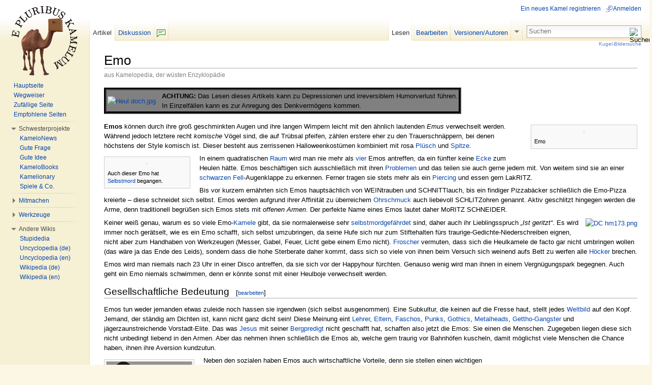

--- FILE ---
content_type: text/html; charset=UTF-8
request_url: http://kamelopedia.net/wiki/Emo
body_size: 11588
content:
<!DOCTYPE html>
<html lang="de" dir="ltr" class="client-nojs">
<head>
<meta charset="UTF-8" /><title>Emo – Kamelopedia</title>
<meta name="generator" content="MediaWiki 1.23alpha" />
<link rel="ExportRDF" type="application/rdf+xml" title="Emo" href="/index.php?title=Spezial:RDF_exportieren/Emo&amp;xmlmime=rdf" />
<link rel="alternate" type="application/x-wiki" title="Bearbeiten" href="/index.php?title=Emo&amp;action=edit" />
<link rel="edit" title="Bearbeiten" href="/index.php?title=Emo&amp;action=edit" />
<link rel="shortcut icon" href="/favicon.ico" />
<link rel="search" type="application/opensearchdescription+xml" href="/opensearch_desc.php" title="Kamelopedia (de)" />
<link rel="EditURI" type="application/rsd+xml" href="http://kamelopedia.net/api.php?action=rsd" />
<link rel="copyright" href="http://creativecommons.org/licenses/by-sa/3.0/" />
<link rel="alternate" type="application/atom+xml" title="Atom-Feed für „Kamelopedia“" href="/index.php?title=Spezial:Letzte_%C3%84nderungen&amp;feed=atom" />
<link rel="stylesheet" href="http://kamelopedia.net/load.php?debug=false&amp;lang=de&amp;modules=ext.wikihiero%7Cmediawiki.legacy.commonPrint%2Cshared%7Cskins.common.interface%7Cskins.vector.styles&amp;only=styles&amp;skin=vector&amp;*" />
<meta name="ResourceLoaderDynamicStyles" content="" />
<link rel="stylesheet" href="http://kamelopedia.net/load.php?debug=false&amp;lang=de&amp;modules=site&amp;only=styles&amp;skin=vector&amp;*" />
<style>a:lang(ar),a:lang(kk-arab),a:lang(mzn),a:lang(ps),a:lang(ur){text-decoration:none}
/* cache key: kamelopedia:resourceloader:filter:minify-css:7:56ec4c09571bb7449aa01e072ef39b90 */</style>

<script src="http://kamelopedia.net/load.php?debug=false&amp;lang=de&amp;modules=startup&amp;only=scripts&amp;skin=vector&amp;*"></script>
<script>if(window.mw){
mw.config.set({"wgCanonicalNamespace":"","wgCanonicalSpecialPageName":false,"wgNamespaceNumber":0,"wgPageName":"Emo","wgTitle":"Emo","wgCurRevisionId":597988,"wgRevisionId":597988,"wgArticleId":33355,"wgIsArticle":true,"wgIsRedirect":false,"wgAction":"view","wgUserName":null,"wgUserGroups":["*"],"wgCategories":["Video","Gesellschaft","Komische Typen","Kunst"],"wgBreakFrames":false,"wgPageContentLanguage":"de","wgPageContentModel":"wikitext","wgSeparatorTransformTable":[",\t.",".\t,"],"wgDigitTransformTable":["",""],"wgDefaultDateFormat":"dmy","wgMonthNames":["","Januar","Februar","März","April","Mai","Juni","Juli","August","September","Oktober","November","Dezember"],"wgMonthNamesShort":["","Jan.","Feb.","Mär.","Apr.","Mai","Jun.","Jul.","Aug.","Sep.","Okt.","Nov.","Dez."],"wgRelevantPageName":"Emo","wgIsProbablyEditable":true,"wgRestrictionEdit":[],"wgRestrictionMove":[],"sfgAutocompleteValues":[],"sfgAutocompleteOnAllChars":false,"sfgFieldProperties":[],"sfgCargoFields":[],"sfgDependentFields":[],"sfgShowOnSelect":[],"sfgScriptPath":"/extensions/SemanticForms","edgValues":null,"sfgEDSettings":null,"wgWikiEditorEnabledModules":{"toolbar":true,"dialogs":true,"hidesig":true,"templateEditor":false,"templates":false,"preview":false,"previewDialog":false,"publish":false,"toc":false},"wgCategoryTreePageCategoryOptions":"{\"mode\":0,\"hideprefix\":20,\"showcount\":true,\"namespaces\":false}"});
}</script><script>if(window.mw){
mw.loader.implement("user.options",function(){mw.user.options.set({"ccmeonemails":0,"cols":80,"date":"default","diffonly":0,"disablemail":0,"editfont":"default","editondblclick":0,"editsection":1,"editsectiononrightclick":0,"enotifminoredits":0,"enotifrevealaddr":0,"enotifusertalkpages":1,"enotifwatchlistpages":0,"extendwatchlist":0,"fancysig":0,"forceeditsummary":0,"gender":"unknown","hideminor":0,"hidepatrolled":0,"imagesize":2,"justify":0,"math":6,"minordefault":0,"newpageshidepatrolled":0,"nickname":"","noconvertlink":0,"norollbackdiff":0,"numberheadings":0,"previewonfirst":0,"previewontop":1,"rcdays":7,"rclimit":50,"rememberpassword":0,"rows":25,"showhiddencats":0,"shownumberswatching":1,"showtoc":1,"showtoolbar":0,"skin":"vector","stubthreshold":0,"thumbsize":4,"underline":2,"uselivepreview":0,"usenewrc":0,"vector-simplesearch":1,"watchcreations":0,"watchdefault":0,"watchdeletion":0,"watchlistdays":3,"watchlisthideanons":0,"watchlisthidebots":0,"watchlisthideliu":0,
"watchlisthideminor":0,"watchlisthideown":0,"watchlisthidepatrolled":0,"watchmoves":0,"wllimit":250,"useeditwarning":1,"prefershttps":1,"usebetatoolbar":1,"usebetatoolbar-cgd":1,"echo-notify-show-link":true,"echo-show-alert":true,"echo-email-frequency":0,"echo-email-format":"plain-text","echo-subscriptions-email-system":true,"echo-subscriptions-web-system":true,"echo-subscriptions-email-other":false,"echo-subscriptions-web-other":true,"echo-subscriptions-email-edit-user-talk":false,"echo-subscriptions-web-edit-user-talk":true,"echo-subscriptions-email-reverted":false,"echo-subscriptions-web-reverted":true,"echo-subscriptions-email-article-linked":false,"echo-subscriptions-web-article-linked":false,"echo-subscriptions-email-mention":false,"echo-subscriptions-web-mention":true,"language":"de","variant-gan":"gan","variant-iu":"iu","variant-kk":"kk","variant-ku":"ku","variant-shi":"shi","variant-sr":"sr","variant-tg":"tg","variant-uz":"uz","variant-zh":"zh","searchNs0":true,"searchNs1":
false,"searchNs2":false,"searchNs3":false,"searchNs4":false,"searchNs5":false,"searchNs6":false,"searchNs7":false,"searchNs8":false,"searchNs9":false,"searchNs10":false,"searchNs11":false,"searchNs12":false,"searchNs13":false,"searchNs14":false,"searchNs15":false,"searchNs100":false,"searchNs101":false,"searchNs102":false,"searchNs103":false,"searchNs104":false,"searchNs105":false,"searchNs106":false,"searchNs107":false,"searchNs108":false,"searchNs109":false,"searchNs110":false,"searchNs111":false,"searchNs112":false,"searchNs113":false,"searchNs114":false,"searchNs115":false,"searchNs116":false,"searchNs117":false,"searchNs192":false,"searchNs193":false,"searchNs194":false,"searchNs195":false,"searchNs196":false,"searchNs197":false,"searchNs198":false,"searchNs199":false,"searchNs274":false,"searchNs275":false,"variant":"de"});},{},{});mw.loader.implement("user.tokens",function(){mw.user.tokens.set({"editToken":"+\\","patrolToken":false,"watchToken":false});},{},{});
/* cache key: kamelopedia:resourceloader:filter:minify-js:7:b0f31c8eda9b000369b3f40f94459ceb */
}</script>
<script>if(window.mw){
mw.loader.load(["ext.smw.style","mediawiki.page.startup","mediawiki.legacy.ajax","skins.vector.js"]);
}</script>
	<meta name="twitter:card" content="summary" />
	<meta name="twitter:title" content="Emo" />
	<meta name="twitter:site" content="@KleinesKamel" />
	<meta name="twitter:description" content="Emos können durch ihre groß geschminkten Augen und ihre langen Wimpern leicht mit den ähnlich lautenden Emus verwechselt werden. Während jedoch letztere recht komische Vögel sind, die auf Trübsal pfeifen…" />
	<meta name="twitter:image:src" content="http://kamelopedia.net/images/thumb/7/72/Emo.jpg/211px-Emo.jpg" />
	<meta name="twitter:image" content="http://kamelopedia.net/images/thumb/7/72/Emo.jpg/211px-Emo.jpg" />
<!--[if lt IE 7]><style type="text/css">body{behavior:url("/skins/vector/csshover.min.htc")}</style><![endif]--></head>
<body class="mediawiki ltr sitedir-ltr capitalize-all-nouns ns-0 ns-subject page-Emo skin-vector action-view vector-animateLayout">
		<div id="mw-page-base" class="noprint"></div>
		<div id="mw-head-base" class="noprint"></div>
		<div id="content" class="mw-body" role="main">
			<a id="top"></a>
			<div id="mw-js-message" style="display:none;"></div>
						<h1 id="firstHeading" class="firstHeading" lang="de"><span dir="auto">Emo</span></h1>
			<div id="bodyContent">
								<div id="siteSub">aus Kamelopedia, der wüsten Enzyklopädie</div>
								<div id="contentSub"></div>
												<div id="jump-to-nav" class="mw-jump">
					Wechseln zu:					<a href="#mw-navigation">Navigation</a>, 					<a href="#p-search">Suche</a>
				</div>
				<div id="mw-content-text" lang="de" dir="ltr" class="mw-content-ltr"><div id="empfohlene-seite-box" class="noprint" style="background-color: #fffacd; border: 1px solid #ffeb87; border-radius:3px; padding:0px 5px; height:18px; font-family:lucida grande,tahoma,verdana,arial,sans-serif; font-size:11px; position: absolute; bottom: -10px; left:0px;"><div style="position:absolute; width:21px; height:12px; top:-1px;"><a href="/wiki/Spezial:Empfehlungen" title="Spezial:Empfehlungen"><img alt="Empf.gif" src="/images/2/21/Empf.gif" width="21" height="12" /></a></div><div style="float:left; margin: 0px 3px 0px 18px; background:#fff; height:18px; border:1px solid #d1d1d1; padding:0px 3px;">6</div><a rel="nofollow" class="external text" href="http://kamelopedia.net/index.php?title=Spezial:KPES/Seite&amp;page=Emo">Kamele empfehlen diese Seite</a>
</div>
<table cellpadding="0px" style="background-color:#808080;padding:px;margin-bottom:15px;border:5px groove #494949;">
<tr>
<td><a href="/wiki/Datei:Heul_doch.jpg" class="image"><img alt="Heul doch.jpg" src="/images/thumb/b/b6/Heul_doch.jpg/50px-Heul_doch.jpg" width="50" height="63" srcset="/images/thumb/b/b6/Heul_doch.jpg/75px-Heul_doch.jpg 1.5x, /images/thumb/b/b6/Heul_doch.jpg/100px-Heul_doch.jpg 2x" /></a>
</td>
<td style="padding-left:10px"><b>ACHTUNG:</b> Das Lesen dieses Artikels kann zu Depressionen und irreversiblem Humorverlust führen.<br />In Einzelfällen kann es zur Anregung des Denkvermögens kommen.
</td></tr></table>
<div class="thumb tright"><div class="thumbinner" style="width:202px;"><a href="/wiki/Datei:Emo.jpg" class="image"><img alt="" src="/images/thumb/7/72/Emo.jpg/200px-Emo.jpg" width="200" height="228" class="thumbimage" srcset="/images/thumb/7/72/Emo.jpg/300px-Emo.jpg 1.5x, /images/thumb/7/72/Emo.jpg/400px-Emo.jpg 2x" /></a>  <div class="thumbcaption"><div class="magnify"><a href="/wiki/Datei:Emo.jpg" class="internal" title="vergrößern"><img src="/skins/common/images/magnify-clip.png" width="15" height="11" alt="" /></a></div>Emo</div></div></div>
<p><b>Emos</b> können durch ihre groß geschminkten Augen und ihre langen Wimpern leicht mit den ähnlich lautenden <i>Emus</i> verwechselt werden. Während jedoch letztere recht <i>komische</i> Vögel sind, die auf Trübsal pfeifen, zählen erstere eher zu den Trauerschnäppern, bei denen höchstens der Style komisch ist. Dieser besteht aus zerrissenen Halloweenkostümen kombiniert mit rosa <a href="/wiki/Pl%C3%BCsch" title="Plüsch">Plüsch</a> und <a href="/wiki/Spitze" title="Spitze">Spitze</a>. 
</p>
<div class="thumb tleft"><div class="thumbinner" style="width:162px;"><a href="/wiki/Datei:Emo_hitler.jpg" class="image"><img alt="" src="/images/thumb/8/83/Emo_hitler.jpg/160px-Emo_hitler.jpg" width="160" height="213" class="thumbimage" srcset="/images/thumb/8/83/Emo_hitler.jpg/240px-Emo_hitler.jpg 1.5x, /images/thumb/8/83/Emo_hitler.jpg/320px-Emo_hitler.jpg 2x" /></a>  <div class="thumbcaption"><div class="magnify"><a href="/wiki/Datei:Emo_hitler.jpg" class="internal" title="vergrößern"><img src="/skins/common/images/magnify-clip.png" width="15" height="11" alt="" /></a></div>Auch dieser Emo hat <a href="/wiki/Selbstmord" title="Selbstmord">Selbstmord</a> begangen.</div></div></div>
<p>In einem quadratischen <a href="/wiki/Raum" title="Raum">Raum</a> wird man nie mehr als <a href="/wiki/Vier" title="Vier">vier</a> Emos antreffen, da ein fünfter keine <a href="/wiki/Ecke" title="Ecke">Ecke</a> zum Heulen hätte. Emos beschäftigen sich ausschließlich mit ihren <a href="/wiki/Problem" title="Problem">Problemen</a> und das teilen sie auch gerne jedem mit. Von weitem sind sie an einer <a href="/wiki/Schwarz" title="Schwarz">schwarzen</a> <a href="/wiki/Fell" title="Fell">Fell</a>-Augenklappe zu erkennen. Ferner tragen sie stets mehr als ein <a href="/wiki/Piercing" title="Piercing">Piercing</a> und essen gern LakRITZ.
</p><p>Bis vor kurzem ernährten sich Emos hauptsächlich von WEINtrauben und SCHNITTlauch, bis ein findiger Pizzabäcker schließlich die Emo-Pizza kreierte – diese schneidet sich selbst. Emos werden aufgrund ihrer Affinität zu überreichem <a href="/wiki/Ohr" title="Ohr">Ohrschmuck</a> auch liebevoll SCHLITZohren genannt. Aktiv geschlitzt hingegen werden die Arme, denn traditionell begrüßen sich Emos stets mit <i>offenen Armen</i>.  Der perfekte Name eines Emos lautet daher MoRITZ SCHNEIDER. 
</p>
<div class="floatright"><a href="/wiki/Datei:DC_hm173.png" class="image"><img alt="DC hm173.png" src="/images/thumb/6/6b/DC_hm173.png/200px-DC_hm173.png" width="200" height="167" srcset="/images/6/6b/DC_hm173.png 1.5x, /images/6/6b/DC_hm173.png 2x" /></a></div>
<p>Keiner weiß genau, warum es so viele Emo-<a href="/wiki/Kamele" title="Kamele" class="mw-redirect">Kamele</a> gibt, da sie normalerweise sehr <a href="/wiki/Selbstmord" title="Selbstmord">selbstmordgefährdet</a> sind, daher auch ihr Lieblingsspruch <i>„Ist geritzt“</i>. Es wird immer noch gerätselt, wie es ein Emo schafft, sich selbst umzubringen, da seine Hufe sich nur zum Stiftehalten fürs traurige-Gedichte-Niederschreiben eignen, nicht aber zum Handhaben von Werkzeugen (Messer, Gabel, Feuer, Licht gebe einem Emo nicht). <a href="/wiki/Froscher" title="Froscher">Froscher</a> vermuten, dass sich die Heulkamele de facto gar nicht umbringen wollen (das wäre ja das Ende des Leids), sondern dass die hohe Sterberate daher kommt, dass sich so viele von ihnen beim Versuch sich weinend aufs Bett zu werfen alle <a href="/wiki/H%C3%B6cker" title="Höcker">Höcker</a> brechen.
</p><p>Emos wird man niemals nach 23 Uhr in einer Disco antreffen, da sie sich vor der Happyhour fürchten. Genauso wenig wird man ihnen in einem Vergnügungspark begegnen. Auch geht ein Emo niemals schwimmen, denn er könnte sonst mit einer Heulboje verwechselt werden. 
<br style="clear:left" />
</p>
<h2><span class="mw-headline" id="Gesellschaftliche_Bedeutung">Gesellschaftliche Bedeutung</span><span class="mw-editsection"><span class="mw-editsection-bracket">[</span><a href="/index.php?title=Emo&amp;action=edit&amp;section=1" title="Abschnitt bearbeiten: Gesellschaftliche Bedeutung"><small>bearbeiten</small></a><span class="mw-editsection-bracket">]</span></span></h2>
<p>Emos tun weder jemanden etwas zuleide noch hassen sie irgendwen (sich selbst ausgenommen). Eine Subkultur, die keinen auf die Fresse haut, stellt jedes <a href="/wiki/Bild" title="Bild">Weltbild</a> auf den Kopf. Jemand, der ständig am Dichten ist, kann nicht ganz dicht sein! Diese Meinung eint <a href="/wiki/Lehrer" title="Lehrer" class="mw-redirect">Lehrer</a>, <a href="/wiki/Eltern" title="Eltern">Eltern</a>, <a href="/wiki/Nazi" title="Nazi" class="mw-redirect">Faschos</a>, <a href="/wiki/Punks" title="Punks" class="mw-redirect">Punks</a>, <a href="/wiki/Gothic" title="Gothic">Gothics</a>, <a href="/wiki/Heavy_Metal" title="Heavy Metal">Metalheads</a>, <a href="/wiki/Gangster" title="Gangster">Gettho-Gangster</a> und jägerzaunstreichende Vorstadt-Elite. Das was <a href="/wiki/Kamel_von_Nazareth" title="Kamel von Nazareth">Jesus</a> mit seiner <a href="/wiki/%C3%96lberg" title="Ölberg">Bergpredigt</a> nicht geschafft hat, schaffen also jetzt die Emos: Sie einen die Menschen. Zugegeben liegen diese sich nicht unbedingt liebend in den Armen. Aber das nehmen ihnen schließlich die Emos ab, welche gern traurig vor Bahnhöfen kuscheln, damit möglichst viele Menschen die Chance haben, ihnen ihre Aversion kundzutun.
</p>
<table border="0" cellspacing="5" cellpadding="0" style="background:transparent; float:right;">
<tr>
<td><object width="250" height="202"><param name="movie" value="http://www.youtube.com/v/g9bidRRXD9Q"></param><param name="wmode" value="transparent"></param><embed src="http://www.youtube.com/v/g9bidRRXD9Q" type="application/x-shockwave-flash" wmode="transparent" width="250" height="202"></embed></object>
</td></tr></table>
<div class="thumb tleft"><div class="thumbinner" style="width:170px;"><a href="/wiki/Datei:Heuler.gif" class="image"><img alt="" src="/images/e/e5/Heuler.gif" width="168" height="59" class="thumbimage" /></a>  <div class="thumbcaption"><div class="magnify"><a href="/wiki/Datei:Heuler.gif" class="internal" title="vergrößern"><img src="/skins/common/images/magnify-clip.png" width="15" height="11" alt="" /></a></div>Depressiver Heuler</div></div></div>
<p>Neben den sozialen haben Emos auch wirtschaftliche Vorteile, denn sie stellen einen wichtigen Absatzmarkt für Kayalstifte, Haarspray, Schleifchen, Trödelschmuck, Netzstrümpfe und Rasierklingen. Auch das <a href="/wiki/Piercing" title="Piercing">Piercerhandwerk</a> profitiert von den masochistischen Heulern.
</p><p><br style="clear:left" />
</p>
<h2><span class="mw-headline" id="Findet_Emo">Findet Emo</span><span class="mw-editsection"><span class="mw-editsection-bracket">[</span><a href="/index.php?title=Emo&amp;action=edit&amp;section=2" title="Abschnitt bearbeiten: Findet Emo"><small>bearbeiten</small></a><span class="mw-editsection-bracket">]</span></span></h2>
<table border="0" cellspacing="5" cellpadding="0" style="background:transparent; float:left;">
<tr>
<td><object width="220" height="178"><param name="movie" value="http://www.youtube.com/v/HwTcu7IGK2A"></param><param name="wmode" value="transparent"></param><embed src="http://www.youtube.com/v/HwTcu7IGK2A" type="application/x-shockwave-flash" wmode="transparent" width="220" height="178"></embed></object>
</td></tr>
<tr>
<td>FilmausSCHNITT aus "Findet Emo"
</td>
<td>&#160;&#160;
</td></tr></table>
<p>Emos sind leicht zu finden an öffentlichen Plätzen. Einzelne Exemplare hingegen sind eher <a href="/wiki/Scheu" title="Scheu" class="mw-redirect">scheu</a>. Auf der Suche nach einem Einzelemo gibt es mehrere Möglichkeiten ihn zu finden:<br />
Die Erste ist ein Detektor, der die Heulattacken wahrnimmt (wahrscheinlich hinter der abgeschlossenen Badezimmertür, wo der Emo „heimlich“ Stunden vor dem Spiegel verweilt). Die Zweite ist das gründliche Absuchen der Raumecken, in denen der Emo schweigend stehen könnte. Ebenfalls erfolgsversprechend ist das Suchen in dunklen Schränken oder auf einem Rasen der gerade geschnitten wird.
</p><p><span style="white-space:nowrap;"><img alt="Golden Kamel.jpg" src="/images/6/6e/Golden_Kamel.jpg" width="18" height="18" />&#160;<em>Goldener&#160;Kameltipp:&#160;</em></span><tt></tt>Am Besten <b>nicht</b> nach ihm suchen, denn die Begegnung könnte ihn von seinem Leid ablenken.
</p>
<div style="clear:both;"></div>
<h2><span class="mw-headline" id="Vermehrung">Vermehrung</span><span class="mw-editsection"><span class="mw-editsection-bracket">[</span><a href="/index.php?title=Emo&amp;action=edit&amp;section=3" title="Abschnitt bearbeiten: Vermehrung"><small>bearbeiten</small></a><span class="mw-editsection-bracket">]</span></span></h2>
<p>Die Vermehrung von Emos ist eine außergewöhnliche Angelegenheit, denn eine Freundschaft oder Partnerschaft befremdet wahre Emos naturgemäß, da sie dadurch ja glücklich werden könnten. Ein besonders tiefer Ausschnitt jedoch birgt bekanntlich die Gefahr der Anlockung. Allerdings befindet ein derartiker Ausschnitt bei Emos selten am Dekolleté, eher an den Armen. Meist findet sich dann rasch ein Beschützer, der den armen Emo vor dem Verbluten retten und vielleicht sogar ihn aufmuntern will. Eine fatale Kombination: Sollte sich ein Emo aufgrund der genannten Umstände plötzlich in einer Beziehung wiederfinden, dann jammert er von früh bis spät, solange, bis selbst das heiterste Gemüt ebenfalls zum Emo mutiert und nur noch Trübsal bläst (passive Vermehrung). Etwas Anderes, liebe Leser, wird natürlich nicht geblasen! Mit den „<a href="/wiki/Shakespeare" title="Shakespeare" class="mw-redirect">menschlichen Abgründe bösen Verlangens und unbändiger Gier</a>“ gibt sich ein melancholischer Gedichteschreiber nicht ab. Hat der Emo die Trübsal-Synchronisation mit dem Gegenüber erreicht, dann macht er Schluss (RITSCH). Man soll aufhören, wenn es am schönsten ist.
</p>
<div style="clear:both;"></div>
<h2><span class="mw-headline" id="Trivia">Trivia</span><span class="mw-editsection"><span class="mw-editsection-bracket">[</span><a href="/index.php?title=Emo&amp;action=edit&amp;section=4" title="Abschnitt bearbeiten: Trivia"><small>bearbeiten</small></a><span class="mw-editsection-bracket">]</span></span></h2>
<div class="floatright"><a href="/wiki/Datei:Emo_Kopie.png" class="image"><img alt="Emo Kopie.png" src="/images/thumb/f/f1/Emo_Kopie.png/180px-Emo_Kopie.png" width="180" height="135" srcset="/images/thumb/f/f1/Emo_Kopie.png/270px-Emo_Kopie.png 1.5x, /images/thumb/f/f1/Emo_Kopie.png/360px-Emo_Kopie.png 2x" /></a></div>
<p>Folgende Fakten werden von Emos als Ironie des Schicksals beweint:
</p>
<ul>
<li>Obwohl Emos niemals einen Sexualpartner finden, wurde ein spezielles Verhütungsmittel für sie entwickelt: das <i>Weingummi</i>.
</li>
<li>Obwohl sie es sich niemals leisten könnten und ohnehin keinen Zutritt bekämen, ist und bleibt das Lieblingshotel der Emos das <i>Ritz</i>.
</li>
<li>Obwohl Emos eine suizidale Affinität zu <i>Schnittbohnen</i> haben, hat es trotz zahlreicher Versuche bisher weder einer von ihnen geschafft, sich damit die <a href="/wiki/Plus" title="Plus" class="mw-redirect">Plusadern</a> aufzuschneiden, noch sich eine solche Bohne in die Rübe zu jagen.
</li>
</ul>
<h2><span class="mw-headline" id="Fortschritt">Fortschritt</span><span class="mw-editsection"><span class="mw-editsection-bracket">[</span><a href="/index.php?title=Emo&amp;action=edit&amp;section=5" title="Abschnitt bearbeiten: Fortschritt"><small>bearbeiten</small></a><span class="mw-editsection-bracket">]</span></span></h2>
<p>Ein Zeichen für Erwachsenwerden ist zum Beispiel, wenn ein EMO zwar Diskussionen immer noch mit <i>„Selber doof!“</i> beendet, aber schon stark genug ist, dabei nicht mehr zu weinen.
</p><p><br />
</p><p><span style="white-space:nowrap;"><img alt="Siehe auch.png" src="/images/5/5c/Siehe_auch.png" width="9" height="10" />&#160;<i>Siehe&#160;auch:</i>&#160;</span> <a href="/wiki/Wah_Wah" title="Wah Wah">Wah Wah</a><br />
<span style="white-space:nowrap;"><img alt="Siehe auch.png" src="/images/5/5c/Siehe_auch.png" width="9" height="10" />&#160;<i>Siehe&#160;vielleicht:</i>&#160;</span> <a href="/wiki/Rock" title="Rock">Rock</a> | <a href="/index.php?title=Pop&amp;action=edit&amp;redlink=1" class="new" title="Pop (Seite nicht vorhanden)">Pop</a> <br />
<span style="white-space:nowrap;"><img alt="Siehe auch.png" src="/images/5/5c/Siehe_auch.png" width="9" height="10" />&#160;</span><i>Schau&#160;mal in&#160;die&#160;<b>W</b>ahnsinnig&#160;<b>W</b>eite&#160;<b>W</b>üste:&#160;</i> Die allseits beliebte <a rel="nofollow" class="external text" href="http://uncyclopedia.org/wiki/Em:">Emopedia</a> | <a rel="nofollow" class="external text" href="http://www.bizarre-radio.de/thema/id/2333">Emos – kurz und bündig</a> | <a rel="nofollow" class="external text" href="http://www.spiegel.de/schulspiegel/leben/0,1518,676835,00.html">Emos schauen manchmal auch <u>aus</u> dem Spiegel.</a> | <a rel="nofollow" class="external text" href="http://www.youtube.com/watch?v=UZPmdOPSllA">Suizid für Fortgeschrittene</a>
</p>
<!-- 
NewPP limit report
CPU time usage: 0.078 seconds
Real time usage: 0.091 seconds
Preprocessor visited node count: 113/1000000
Preprocessor generated node count: 351/1000000
Post‐expand include size: 1184/2097152 bytes
Template argument size: 34/2097152 bytes
Highest expansion depth: 5/40
Expensive parser function count: 0/100
DPL call count: 0
ExtLoops count: 0/100
-->

<!-- Saved in parser cache with key kamelopedia:pcache:idhash:33355-0!*!0!!*!4!* and timestamp 20260110103000
 -->
</div>								<div class="printfooter">
				Von „<a href="http://kamelopedia.net/index.php?title=Emo&amp;oldid=597988">http://kamelopedia.net/index.php?title=Emo&amp;oldid=597988</a>“				</div>
												<div id='catlinks' class='catlinks'><div id="mw-normal-catlinks" class="mw-normal-catlinks"><a href="/wiki/Kategorie:Kamelopedia_nach_Themen" title="Kategorie:Kamelopedia nach Themen">Kategorien</a>: <ul><li><a href="/wiki/Kategorie:Video" title="Kategorie:Video">Video</a></li><li><a href="/wiki/Kategorie:Gesellschaft" title="Kategorie:Gesellschaft">Gesellschaft</a></li><li><a href="/wiki/Kategorie:Komische_Typen" title="Kategorie:Komische Typen">Komische Typen</a></li><li><a href="/wiki/Kategorie:Kunst" title="Kategorie:Kunst">Kunst</a></li></ul></div></div>												<div class="visualClear"></div>
							</div>
		</div>
		<div id="mw-navigation">
			<h2>Navigationsmenü</h2>
			<div id="mw-head">
				<div id="p-personal" role="navigation" class="" aria-labelledby="p-personal-label">
	<h3 id="p-personal-label">Ich</h3>
	<ul>
<li id="pt-createaccount"><a href="/index.php?title=Spezial:Anmelden&amp;returnto=Emo&amp;type=signup">Ein neues Kamel registrieren</a></li><li id="pt-login"><a href="/index.php?title=Spezial:Anmelden&amp;returnto=Emo" title="Sich anzumelden wird zwar gerne gesehen, ist aber keine Pflicht. [o]" accesskey="o">Anmelden</a></li>	</ul>
</div>
				<div id="left-navigation">
					<div id="p-namespaces" role="navigation" class="vectorTabs" aria-labelledby="p-namespaces-label">
	<h3 id="p-namespaces-label">Namensräume</h3>
	<ul>
					<li  id="ca-nstab-main" class="selected"><span><a href="/wiki/Emo"  title="Seiteninhalt anzeigen [c]" accesskey="c">Artikel</a></span></li>
					<li  id="ca-talk"><span><a href="/wiki/Diskussion:Emo"  title="Diskussion zum Seiteninhalt [t]" accesskey="t">Diskussion</a></span></li>
			</ul>
</div>
<div id="p-variants" role="navigation" class="vectorMenu emptyPortlet" aria-labelledby="p-variants-label">
	<h3 id="mw-vector-current-variant">
		</h3>
	<h3 id="p-variants-label"><span>Varianten</span><a href="#"></a></h3>
	<div class="menu">
		<ul>
					</ul>
	</div>
</div>
				</div>
				<div id="right-navigation">
					<div id="p-views" role="navigation" class="vectorTabs" aria-labelledby="p-views-label">
	<h3 id="p-views-label">Ansichten</h3>
	<ul>
					<li id="ca-view" class="selected"><span><a href="/wiki/Emo" >Lesen</a></span></li>
					<li id="ca-edit"><span><a href="/index.php?title=Emo&amp;action=edit"  title="Seite bearbeiten. Bitte vor dem Speichern die Vorschaufunktion benutzen. [e]" accesskey="e">Bearbeiten</a></span></li>
					<li id="ca-history" class="collapsible"><span><a href="/index.php?title=Emo&amp;action=history"  title="Frühere Versionen dieser Seite [h]" accesskey="h">Versionen/Autoren</a></span></li>
			</ul>
</div>
<div id="p-cactions" role="navigation" class="vectorMenu emptyPortlet" aria-labelledby="p-cactions-label">
	<h3 id="p-cactions-label"><span>Aktionen</span><a href="#"></a></h3>
	<div class="menu">
		<ul>
					</ul>
	</div>
</div>
<div id="p-search" role="search">
	<h3><label for="searchInput">Suche</label></h3>
	<form action="/index.php" id="searchform">
				<div id="simpleSearch">
						<input name="search" placeholder="Suchen" title="Kamelopedia durchsuchen [f]" accesskey="f" id="searchInput" />						<button type="submit" name="button" title="Suche nach Seiten, die diesen Text enthalten (ohne Texteingabe gelangst Du zur erweiterten Suche)" id="searchButton"><img src="/skins/vector/images/search-ltr.png?303" alt="Suchen" width="12" height="13" /></button>								<input type='hidden' name="title" value="Spezial:Suche"/>
		</div>
	</form>
</div>
				</div>
			</div>
			<div id="mw-panel">
					<div id="p-logo" role="banner"><a style="background-image: url(http://kamelopedia.net/images/3/35/WikiLogo.png);" href="/wiki/Kamelopedia:Hauptseite"  title="Hauptseite"></a></div>
				<div class="portal" role="navigation" id='p-Navigation' aria-labelledby='p-Navigation-label'>
	<h3 id='p-Navigation-label'>Navigation</h3>
	<div class="body">
		<ul>
			<li id="n-Hauptseite"><a href="/wiki/Kamelopedia:Hauptseite">Hauptseite</a></li>
			<li id="n-Wegweiser"><a href="/wiki/Kamelopedia:Wegweiser">Wegweiser</a></li>
			<li id="n-Zuf.C3.A4llige-Seite"><a href="/wiki/Spezial:Zuf%C3%A4llige_Seite">Zufällige Seite</a></li>
			<li id="n-Empfohlene-Seiten"><a href="/wiki/Spezial:Empfehlungen">Empfohlene Seiten</a></li>
		</ul>
	</div>
</div>
<div class="portal" role="navigation" id='p-Schwesterprojekte' aria-labelledby='p-Schwesterprojekte-label'>
	<h3 id='p-Schwesterprojekte-label'>Schwesterprojekte</h3>
	<div class="body">
		<ul>
			<li id="n-KameloNews"><a href="/wiki/News:Aktuelle_Erregnisse">KameloNews</a></li>
			<li id="n-Gute-Frage"><a href="/wiki/Frage:Hauptseite">Gute Frage</a></li>
			<li id="n-Gute-Idee"><a href="/wiki/Idee:Hauptseite">Gute Idee</a></li>
			<li id="n-KameloBooks"><a href="/wiki/Kamelobooks:Hauptseite">KameloBooks</a></li>
			<li id="n-Kamelionary"><a href="/wiki/Kamelionary:Hauptseite">Kamelionary</a></li>
			<li id="n-Spiele-.26-Co."><a href="/wiki/Kamelopedia:Projekte">Spiele &amp; Co.</a></li>
		</ul>
	</div>
</div>
<div class="portal" role="navigation" id='p-Mitmachen' aria-labelledby='p-Mitmachen-label'>
	<h3 id='p-Mitmachen-label'>Mitmachen</h3>
	<div class="body">
		<ul>
			<li id="n-Letzte-.C3.84nderungen"><a href="/wiki/Spezial:Letzte_%C3%84nderungen">Letzte Änderungen</a></li>
			<li id="n-Herden-Portal"><a href="/wiki/Kamelopedia:Herden-Portal">Herden-Portal</a></li>
			<li id="n-Forum"><a href="/wiki/Forum:Kamelopedia">Forum</a></li>
			<li id="n-Chat"><a href="/wiki/Spezial:Buschtrommel">Chat</a></li>
			<li id="n-Qualit.C3.A4tssicherung"><a href="/wiki/Kamelopedia:Qualit%C3%A4tssicherung">Qualitätssicherung</a></li>
			<li id="n-help"><a href="/wiki/Hilfe:%C3%9Cbersicht" title="Hilfeseite anzeigen">Hilfe</a></li>
		</ul>
	</div>
</div>
<div class="portal" role="navigation" id='p-tb' aria-labelledby='p-tb-label'>
	<h3 id='p-tb-label'>Werkzeuge</h3>
	<div class="body">
		<ul>
			<li id="t-whatlinkshere"><a href="/wiki/Spezial:Linkliste/Emo" title="Liste aller Seiten, die hierher verlinken [j]" accesskey="j">Links hierhin</a></li>
			<li id="t-recentchangeslinked"><a href="/wiki/Spezial:%C3%84nderungen_an_verlinkten_Seiten/Emo" title="Letzte Änderungen an Seiten, die von hier verlinkt sind [k]" accesskey="k">Änderungen an verlinkten Seiten</a></li>
			<li id="t-specialpages"><a href="/wiki/Spezial:Spezialseiten" title="Liste aller Spezialseiten [q]" accesskey="q">Spezialseiten</a></li>
			<li id="t-print"><a href="/index.php?title=Emo&amp;printable=yes" rel="alternate" title="Druckansicht dieser Seite [p]" accesskey="p">Druckversion</a></li>
			<li id="t-permalink"><a href="/index.php?title=Emo&amp;oldid=597988" title="Dauerhafter Link zu dieser Seitenversion">Permanenter Link</a></li>
			<li id="t-info"><a href="/index.php?title=Emo&amp;action=info">Seiteninformationen</a></li>
			<li id="t-smwbrowselink"><a href="/wiki/Spezial:Durchsuchen/Emo" rel="smw-browse">Attribute anzeigen</a></li>
		</ul>
	</div>
</div>
<div class="portal" role="navigation" id='p-lang' aria-labelledby='p-lang-label'>
	<h3 id='p-lang-label'>Andere Wikis</h3>
	<div class="body">
		<ul>
			<li class="interlanguage-link interwiki-stupi"><a href="http://www.stupidedia.org/stupi/Emo" title="Emo – Stupidedia" lang="stupi" hreflang="stupi">Stupidedia</a></li>
			<li class="interlanguage-link interwiki-uncy"><a href="https://de.uncyclopedia.co/wiki/Emo" title="Emo – Uncyclopedia (de)" lang="uncy" hreflang="uncy">Uncyclopedia (de)</a></li>
			<li class="interlanguage-link interwiki-uncy-en"><a href="http://en.uncyclopedia.co/wiki/Emo" title="Emo – Uncyclopedia (en)" lang="uncy-EN" hreflang="uncy-EN">Uncyclopedia (en)</a></li>
			<li class="interlanguage-link interwiki-wiki"><a href="https://de.wikipedia.org/wiki/Emo" title="Emo – Wikipedia (de)" lang="wiki" hreflang="wiki">Wikipedia (de)</a></li>
			<li class="interlanguage-link interwiki-wiki-en"><a href="https://en.wikipedia.org/wiki/Emo" title="Emo – Wikipedia (en)" lang="wiki-EN" hreflang="wiki-EN">Wikipedia (en)</a></li>
		</ul>
	</div>
</div>
			</div>
		</div>
		<div id="footer" role="contentinfo">
							<ul id="footer-info">
											<li id="footer-info-lastmod"> Diese Seite wurde zuletzt am 24. September 2020 um 07:22 Uhr geändert.</li>
											<li id="footer-info-viewcount">Diese Seite wurde bisher 39.266-mal abgerufen. Dieser Zähler wird nur alle Nase lang aktualisiert.</li>
											<li id="footer-info-copyright">Der Text ist unter der <a class='internal' href="http://creativecommons.org/licenses/by-sa/3.0/deed.de">„Creative Commons Attribution/Share-Alike“-Lizenz</a> verfügbar; zusätzliche Bedingungen können anwendbar sein. Lizenzen für Bilder, Videos und Audiodateien können abweichen.<br /></li>
									</ul>
							<ul id="footer-places">
											<li id="footer-places-privacy"><a href="/wiki/Kamelopedia:Datenschutzerkl%C3%A4rung" title="Kamelopedia:Datenschutzerklärung">Datenschutz</a></li>
											<li id="footer-places-about"><a href="/wiki/Kamelopedia:%C3%9Cber_Kamelopedia" title="Kamelopedia:Über Kamelopedia">Über Kamelopedia</a></li>
											<li id="footer-places-disclaimer"><a href="/wiki/Kamelopedia:Impressum" title="Kamelopedia:Impressum">Impressum</a></li>
									</ul>
										<ul id="footer-icons" class="noprint">
					<li id="footer-copyrightico">
						<a href="http://creativecommons.org/licenses/by-sa/3.0/"><img src="/skins/common/images/cc-by-sa.png" alt="Creative Commons „Namensnennung, Weitergabe unter gleichen Bedingungen“" width="88" height="31" /></a>
					</li>
					<li id="footer-poweredbyico">
						<a href="//www.mediawiki.org/"><img src="/skins/common/images/poweredby_mediawiki_88x31.png" alt="Powered by MediaWiki" width="88" height="31" /></a>
						<a href="https://www.semantic-mediawiki.org/wiki/Semantic_MediaWiki"><img src="/extensions/SemanticMediaWiki/includes/../resources/images/smw_button.png" alt="Powered by Semantic MediaWiki" width="88" height="31" /></a>
					</li>
				</ul>
						<div style="clear:both"></div>
		</div>
		<script>/*<![CDATA[*/window.jQuery && jQuery.ready();/*]]>*/</script><script>if(window.mw){
mw.loader.state({"site":"loading","user":"ready","user.groups":"ready"});
}</script>
<script>if(window.mw){
mw.loader.load(["ext.smw.tooltips","mediawiki.action.view.postEdit","mediawiki.user","mediawiki.hidpi","mediawiki.page.ready","mediawiki.searchSuggest","skins.vector.collapsibleNav"],null,true);
}</script>
<script src="/index.php?title=MediaWiki:RessourceLoader.js&amp;action=raw&amp;ctype=text/javascript&amp;smaxage=21600&amp;maxage=86400&amp;*&amp;303"></script>
<script src="http://kamelopedia.net/load.php?debug=false&amp;lang=de&amp;modules=site&amp;only=scripts&amp;skin=vector&amp;*"></script>
<!-- Served in 0.247 secs. -->
	</body>
</html>


--- FILE ---
content_type: text/javascript; charset=utf-8
request_url: http://kamelopedia.net/load.php?debug=false&lang=de&modules=startup&only=scripts&skin=vector&*
body_size: 5357
content:
var mediaWikiLoadStart=(new Date()).getTime();function isCompatible(ua){if(ua===undefined){ua=navigator.userAgent;}return!((ua.indexOf('MSIE')!==-1&&parseFloat(ua.split('MSIE')[1])<6)||(ua.indexOf('Firefox/')!==-1&&parseFloat(ua.split('Firefox/')[1])<3)||ua.match(/BlackBerry[^\/]*\/[1-5]\./)||ua.match(/webOS\/1\.[0-4]/)||ua.match(/PlayStation/i)||ua.match(/SymbianOS|Series60/)||ua.match(/NetFront/)||ua.match(/Opera Mini/)||ua.match(/S40OviBrowser/)||(ua.match(/Glass/)&&ua.match(/Android/)));}var startUp=function(){mw.config=new mw.Map(false);mw.loader.addSource({"local":{"loadScript":"/load.php","apiScript":"/api.php"}});mw.loader.register([["site","1768034539",[],"site"],["noscript","1768034540",[],"noscript"],["startup","1768034540",[],"startup"],["filepage","1768030489"],["user.groups","1768024564",[],"user"],["user","1768024564",[],"user"],["user.cssprefs","1724695703",["mediawiki.user"],"private"],["user.options","1724695703",[],"private"],["user.tokens","1724695703",[],"private"]
,["mediawiki.language.data","1768009490",["mediawiki.language.init"]],["skins.common.elements","1768030489"],["skins.common.content","1768034540"],["skins.common.interface","1768024563"],["skins.cologneblue","1768024564"],["skins.modern","1768034540"],["skins.monobook","1768024564"],["skins.vector","1768024564"],["skins.vector.styles","1768024563"],["skins.monobook.styles","1768034540"],["skins.vector.js","1768034540",["jquery.delayedBind"]],["skins.vector.collapsibleNav","1766386764",["jquery.client","jquery.cookie","jquery.tabIndex"]],["jquery","1767834988"],["jquery.appear","1768024564"],["jquery.arrowSteps","1768024564"],["jquery.async","1768024564"],["jquery.autoEllipsis","1766386764",["jquery.highlightText"]],["jquery.badge","1768030489",["mediawiki.language"]],["jquery.byteLength","1768024564"],["jquery.byteLimit","1768009490",["jquery.byteLength"]],["jquery.checkboxShiftClick","1767420245"],["jquery.chosen","1768024564"],["jquery.client","1768024564"],["jquery.color",
"1768024564",["jquery.colorUtil"]],["jquery.colorUtil","1768034540"],["jquery.cookie","1768024564"],["jquery.delayedBind","1768034540"],["jquery.expandableField","1768030489",["jquery.delayedBind"]],["jquery.farbtastic","1768034540",["jquery.colorUtil"]],["jquery.footHovzer","1768024564"],["jquery.form","1768034540"],["jquery.getAttrs","1768024564"],["jquery.hidpi","1766386764"],["jquery.highlightText","1766294907",["jquery.mwExtension"]],["jquery.hoverIntent","1768005019"],["jquery.json","1768024564"],["jquery.localize","1768024564"],["jquery.makeCollapsible","1767513231"],["jquery.mockjax","1767504319"],["jquery.mw-jump","1767513231"],["jquery.mwExtension","1768034540"],["jquery.placeholder","1766386764"],["jquery.qunit","1768030489"],["jquery.qunit.completenessTest","1768034540",["jquery.qunit"]],["jquery.spinner","1768024564"],["jquery.jStorage","1768024564",["jquery.json"]],["jquery.suggestions","1766734992",["jquery.autoEllipsis"]],["jquery.tabIndex","1766734992"],[
"jquery.tablesorter","1768024564",["jquery.mwExtension","mediawiki.language.months"]],["jquery.textSelection","1768030489",["jquery.client"]],["jquery.validate","1768024564"],["jquery.xmldom","1767760818"],["jquery.tipsy","1767861236"],["jquery.ui.core","1767834370",["jquery"],"jquery.ui"],["jquery.ui.widget","1768024564",[],"jquery.ui"],["jquery.ui.mouse","1768005019",["jquery.ui.widget"],"jquery.ui"],["jquery.ui.position","1767861236",[],"jquery.ui"],["jquery.ui.draggable","1768009490",["jquery.ui.core","jquery.ui.mouse","jquery.ui.widget"],"jquery.ui"],["jquery.ui.droppable","1768009490",["jquery.ui.core","jquery.ui.draggable","jquery.ui.mouse","jquery.ui.widget"],"jquery.ui"],["jquery.ui.resizable","1767861236",["jquery.ui.core","jquery.ui.mouse","jquery.ui.widget"],"jquery.ui"],["jquery.ui.selectable","1768024564",["jquery.ui.core","jquery.ui.mouse","jquery.ui.widget"],"jquery.ui"],["jquery.ui.sortable","1768024564",["jquery.ui.core","jquery.ui.mouse","jquery.ui.widget"],
"jquery.ui"],["jquery.ui.accordion","1768024564",["jquery.ui.core","jquery.ui.widget"],"jquery.ui"],["jquery.ui.autocomplete","1768024564",["jquery.ui.core","jquery.ui.position","jquery.ui.widget"],"jquery.ui"],["jquery.ui.button","1768005019",["jquery.ui.core","jquery.ui.widget"],"jquery.ui"],["jquery.ui.datepicker","1768024564",["jquery.ui.core"],"jquery.ui"],["jquery.ui.dialog","1768009490",["jquery.ui.button","jquery.ui.core","jquery.ui.draggable","jquery.ui.mouse","jquery.ui.position","jquery.ui.resizable","jquery.ui.widget"],"jquery.ui"],["jquery.ui.progressbar","1768034540",["jquery.ui.core","jquery.ui.widget"],"jquery.ui"],["jquery.ui.slider","1768024564",["jquery.ui.core","jquery.ui.mouse","jquery.ui.widget"],"jquery.ui"],["jquery.ui.tabs","1768024564",["jquery.ui.core","jquery.ui.widget"],"jquery.ui"],["jquery.effects.core","1767914427",["jquery"],"jquery.ui"],["jquery.effects.blind","1768009490",["jquery.effects.core"],"jquery.ui"],["jquery.effects.bounce","1768030489",[
"jquery.effects.core"],"jquery.ui"],["jquery.effects.clip","1768024564",["jquery.effects.core"],"jquery.ui"],["jquery.effects.drop","1768024564",["jquery.effects.core"],"jquery.ui"],["jquery.effects.explode","1768005019",["jquery.effects.core"],"jquery.ui"],["jquery.effects.fade","1768030489",["jquery.effects.core"],"jquery.ui"],["jquery.effects.fold","1768024564",["jquery.effects.core"],"jquery.ui"],["jquery.effects.highlight","1768024564",["jquery.effects.core"],"jquery.ui"],["jquery.effects.pulsate","1768024564",["jquery.effects.core"],"jquery.ui"],["jquery.effects.scale","1768024564",["jquery.effects.core"],"jquery.ui"],["jquery.effects.shake","1768024564",["jquery.effects.core"],"jquery.ui"],["jquery.effects.slide","1768030489",["jquery.effects.core"],"jquery.ui"],["jquery.effects.transfer","1768024564",["jquery.effects.core"],"jquery.ui"],["mediawiki","1768005002"],["mediawiki.api","1766294907",["mediawiki.util"]],["mediawiki.api.category","1768024564",["mediawiki.Title",
"mediawiki.api"]],["mediawiki.api.edit","1768024564",["mediawiki.Title","mediawiki.api"]],["mediawiki.api.login","1768024564",["mediawiki.api"]],["mediawiki.api.parse","1768030489",["mediawiki.api"]],["mediawiki.api.watch","1768030489",["mediawiki.api","user.tokens"]],["mediawiki.debug","1768009490",["jquery.footHovzer"]],["mediawiki.debug.init","1768030489",["mediawiki.debug"]],["mediawiki.feedback","1768034540",["jquery.ui.dialog","mediawiki.Title","mediawiki.api.edit","mediawiki.jqueryMsg"]],["mediawiki.hidpi","1767513231",["jquery.hidpi"]],["mediawiki.hlist","1768034540",["jquery.client"]],["mediawiki.htmlform","1768024564"],["mediawiki.icon","1768030489"],["mediawiki.inspect","1768034540",["jquery.byteLength","jquery.json"]],["mediawiki.notification","1768034540",["mediawiki.page.startup"]],["mediawiki.notify","1768034540"],["mediawiki.searchSuggest","1766734992",["jquery.autoEllipsis","jquery.client","jquery.placeholder","jquery.suggestions","mediawiki.api"]],["mediawiki.Title",
"1768030489",["jquery.byteLength","mediawiki.util"]],["mediawiki.Uri","1768030489"],["mediawiki.user","1767513231",["jquery.cookie","mediawiki.api","user.options","user.tokens"]],["mediawiki.util","1768024564",["jquery.client","jquery.cookie","jquery.mwExtension","mediawiki.notify"]],["mediawiki.action.edit","1768034540",["jquery.byteLimit","jquery.textSelection","mediawiki.action.edit.styles"]],["mediawiki.action.edit.styles","1767861236"],["mediawiki.action.edit.collapsibleFooter","1768009490",["jquery.cookie","jquery.makeCollapsible","mediawiki.icon"]],["mediawiki.action.edit.preview","1768030489",["jquery.form","jquery.spinner","mediawiki.action.history.diff"]],["mediawiki.action.history","1767834988",[],"mediawiki.action.history"],["mediawiki.action.history.diff","1768024564",[],"mediawiki.action.history"],["mediawiki.action.view.dblClickEdit","1768024564",["mediawiki.page.startup","mediawiki.util"]],["mediawiki.action.view.metadata","1768034540"],["mediawiki.action.view.postEdit"
,"1768005019",["jquery.cookie","mediawiki.jqueryMsg"]],["mediawiki.action.view.redirectToFragment","1768034540",["jquery.client"]],["mediawiki.action.view.rightClickEdit","1767760818"],["mediawiki.action.edit.editWarning","1768024564"],["mediawiki.action.watch.ajax","1724695703",["mediawiki.page.watch.ajax"]],["mediawiki.language","1768009490",["mediawiki.cldr","mediawiki.language.data"]],["mediawiki.cldr","1768005019",["mediawiki.libs.pluralruleparser"]],["mediawiki.libs.pluralruleparser","1768024564"],["mediawiki.language.init","1767133534"],["mediawiki.jqueryMsg","1768005019",["mediawiki.language","mediawiki.util"]],["mediawiki.language.months","1768030489",["mediawiki.language"]],["mediawiki.libs.jpegmeta","1768024564"],["mediawiki.page.gallery","1768009490"],["mediawiki.page.ready","1767513231",["jquery.checkboxShiftClick","jquery.makeCollapsible","jquery.mw-jump","jquery.placeholder","mediawiki.util"]],["mediawiki.page.startup","1768024564",["jquery.client","mediawiki.util"]],[
"mediawiki.page.patrol.ajax","1768034540",["jquery.spinner","mediawiki.Title","mediawiki.api","mediawiki.notify","mediawiki.page.startup","mediawiki.util","user.tokens"]],["mediawiki.page.watch.ajax","1767834988",["jquery.mwExtension","mediawiki.api.watch","mediawiki.notify","mediawiki.page.startup","mediawiki.util"]],["mediawiki.page.image.pagination","1768030489",["jquery.spinner"]],["mediawiki.special","1768024564"],["mediawiki.special.block","1768030489",["mediawiki.util"]],["mediawiki.special.changeemail","1768024564",["mediawiki.util"]],["mediawiki.special.changeslist","1768005019"],["mediawiki.special.changeslist.js","1768024564",["jquery.cookie","jquery.makeCollapsible"]],["mediawiki.special.changeslist.enhanced","1768034540"],["mediawiki.special.movePage","1768024564",["jquery.byteLimit"]],["mediawiki.special.pagesWithProp","1768034540"],["mediawiki.special.preferences","1768024564"],["mediawiki.special.recentchanges","1768030489",["mediawiki.special"]],[
"mediawiki.special.search","1768024564"],["mediawiki.special.undelete","1768024564"],["mediawiki.special.upload","1768024564",["mediawiki.libs.jpegmeta","mediawiki.util"]],["mediawiki.special.userlogin.common.styles","1768024564"],["mediawiki.special.userlogin.signup.styles","1768030489"],["mediawiki.special.userlogin.login.styles","1768024564"],["mediawiki.special.userlogin.common.js","1768034540"],["mediawiki.special.userlogin.signup.js","1768024564",["mediawiki.jqueryMsg"]],["mediawiki.special.javaScriptTest","1768030489",["jquery.qunit"]],["mediawiki.special.version","1768034540"],["mediawiki.tests.qunit.testrunner","1768009490",["jquery.getAttrs","jquery.qunit","jquery.qunit.completenessTest","mediawiki.page.ready","mediawiki.page.startup"]],["mediawiki.legacy.ajax","1768024564",["mediawiki.legacy.wikibits","mediawiki.util"]],["mediawiki.legacy.commonPrint","1768009490"],["mediawiki.legacy.config","1768030489",["mediawiki.legacy.wikibits"]],["mediawiki.legacy.protect","1768024564"
,["jquery.byteLimit"]],["mediawiki.legacy.shared","1768024563"],["mediawiki.legacy.oldshared","1768024564"],["mediawiki.legacy.upload","1768024564",["jquery.spinner","mediawiki.Title","mediawiki.api","mediawiki.util"]],["mediawiki.legacy.wikibits","1768024564",["mediawiki.util"]],["mediawiki.ui","1768024564"],["mediawiki.ui.button","1768009490"],["oojs","1768034540"],["ext.semanticforms.wikieditor","1768024564",["ext.semanticforms.main","jquery.wikiEditor"]],["ext.semanticforms.main","1768030489",["ext.semanticforms.autogrow","ext.semanticforms.fancybox","ext.semanticforms.select2","jquery.ui.autocomplete","jquery.ui.button","jquery.ui.core","jquery.ui.sortable","jquery.ui.widget","mediawiki.util"]],["ext.semanticforms.browser","1768024564"],["ext.semanticforms.fancybox","1768034540",["ext.semanticforms.browser"]],["ext.semanticforms.dynatree","1768024564",["jquery.ui.widget"]],["ext.semanticforms.autogrow","1768030489"],["ext.semanticforms.popupformedit","1768024564",[
"ext.semanticforms.browser"]],["ext.semanticforms.autoedit","1768024564"],["ext.semanticforms.submit","1768024564"],["ext.semanticforms.collapsible","1768024564"],["ext.semanticforms.imagepreview","1768024564"],["ext.semanticforms.checkboxes","1768034540"],["ext.semanticforms.select2","1768024564",["ext.semanticforms","mediawiki.jqueryMsg"]],["ext.semanticforms.maps","1768034540"],["ext.semanticforms","1768030489"],["ext.math.mathjax","1768034540",[],"ext.math.mathjax"],["ext.math.mathjax.enabler","1768030489"],["ext.wikihiero","1768024563"],["ext.wikihiero.Special","1768024564",["jquery.spinner"]],["ext.interwiki.specialpage","1768024564",["jquery.makeCollapsible"]],["ext.buschtrommel","1768030489",["jquery.ui.autocomplete"]],["contentCollector","1768034540",[],"ext.wikiEditor"],["jquery.wikiEditor","1768005019",["jquery.client","jquery.delayedBind","jquery.textSelection"],"ext.wikiEditor"],["jquery.wikiEditor.iframe","1768030489",["contentCollector","jquery.wikiEditor"],
"ext.wikiEditor"],["jquery.wikiEditor.dialogs","1768030489",["jquery.tabIndex","jquery.ui.button","jquery.ui.dialog","jquery.ui.draggable","jquery.ui.resizable","jquery.wikiEditor","jquery.wikiEditor.toolbar"],"ext.wikiEditor"],["jquery.wikiEditor.dialogs.config","1768024564",["jquery.suggestions","jquery.wikiEditor","jquery.wikiEditor.dialogs","jquery.wikiEditor.toolbar.i18n","mediawiki.Title","mediawiki.jqueryMsg"],"ext.wikiEditor"],["jquery.wikiEditor.highlight","1768024564",["jquery.wikiEditor","jquery.wikiEditor.iframe"],"ext.wikiEditor"],["jquery.wikiEditor.preview","1767834988",["jquery.wikiEditor"],"ext.wikiEditor"],["jquery.wikiEditor.previewDialog","1768034540",["jquery.wikiEditor","jquery.wikiEditor.dialogs"],"ext.wikiEditor"],["jquery.wikiEditor.publish","1768024564",["jquery.wikiEditor","jquery.wikiEditor.dialogs"],"ext.wikiEditor"],["jquery.wikiEditor.templateEditor","1768034540",["jquery.wikiEditor","jquery.wikiEditor.dialogs","jquery.wikiEditor.iframe"],"ext.wikiEditor"
],["jquery.wikiEditor.templates","1768034540",["jquery.wikiEditor","jquery.wikiEditor.iframe"],"ext.wikiEditor"],["jquery.wikiEditor.toc","1768034540",["jquery.autoEllipsis","jquery.color","jquery.ui.draggable","jquery.ui.resizable","jquery.wikiEditor","jquery.wikiEditor.iframe"],"ext.wikiEditor"],["jquery.wikiEditor.toolbar","1768024564",["jquery.wikiEditor","jquery.wikiEditor.toolbar.i18n"],"ext.wikiEditor"],["jquery.wikiEditor.toolbar.config","1768034540",["jquery.async","jquery.cookie","jquery.wikiEditor","jquery.wikiEditor.toolbar","jquery.wikiEditor.toolbar.i18n"],"ext.wikiEditor"],["jquery.wikiEditor.toolbar.i18n","1724695703",[],"ext.wikiEditor"],["ext.wikiEditor","1768024564",["jquery.wikiEditor"],"ext.wikiEditor"],["ext.wikiEditor.dialogs","1767834988",["ext.wikiEditor","ext.wikiEditor.toolbar","jquery.wikiEditor.dialogs","jquery.wikiEditor.dialogs.config"],"ext.wikiEditor"],["ext.wikiEditor.highlight","1768024564",["ext.wikiEditor","jquery.wikiEditor.highlight"],
"ext.wikiEditor"],["ext.wikiEditor.preview","1768034540",["ext.wikiEditor","jquery.wikiEditor.preview"],"ext.wikiEditor"],["ext.wikiEditor.previewDialog","1768034540",["ext.wikiEditor","jquery.wikiEditor.previewDialog"],"ext.wikiEditor"],["ext.wikiEditor.publish","1768024564",["ext.wikiEditor","jquery.wikiEditor.publish"],"ext.wikiEditor"],["ext.wikiEditor.templateEditor","1768030489",["ext.wikiEditor","ext.wikiEditor.highlight","jquery.wikiEditor.templateEditor"],"ext.wikiEditor"],["ext.wikiEditor.templates","1768030489",["ext.wikiEditor","ext.wikiEditor.highlight","jquery.wikiEditor.templates"],"ext.wikiEditor"],["ext.wikiEditor.toc","1768030489",["ext.wikiEditor","ext.wikiEditor.highlight","jquery.wikiEditor.toc"],"ext.wikiEditor"],["ext.wikiEditor.tests.toolbar","1768030489",["ext.wikiEditor.toolbar"],"ext.wikiEditor"],["ext.wikiEditor.toolbar","1768024564",["ext.wikiEditor","jquery.wikiEditor.toolbar","jquery.wikiEditor.toolbar.config"],"ext.wikiEditor"],[
"ext.wikiEditor.toolbar.hideSig","1768034540",[],"ext.wikiEditor"],["ext.checkUser","1768024564",["mediawiki.util"]],["ext.abuseFilter","1768024564"],["ext.abuseFilter.edit","1768024564",["jquery.spinner","jquery.textSelection","mediawiki.api","mediawiki.util"]],["ext.abuseFilter.tools","1768034540",["jquery.spinner","mediawiki.api","mediawiki.notify","user.tokens"]],["ext.abuseFilter.examine","1768024564",["jquery.spinner","mediawiki.api"]],["ext.geshi.local","1768024564"],["ext.categoryTree","1768024564"],["ext.categoryTree.css","1768024564"],["ext.echo.base","1768024564"],["ext.echo.desktop","1768034540",["ext.echo.base","mediawiki.Uri","mediawiki.api","mediawiki.jqueryMsg","mediawiki.user"]],["ext.echo.overlay","1768030489",["ext.echo.desktop","mediawiki.language","mediawiki.util"]],["ext.echo.special","1768034540",["ext.echo.desktop","mediawiki.ui"]],["ext.echo.alert","1768024564"],["ext.echo.badge","1768030489"],["ext.codeEditor","1768024564",["ext.wikiEditor.toolbar",
"jquery.codeEditor"],"ext.wikiEditor"],["jquery.codeEditor","1768030489",["ext.codeEditor.ace","jquery.ui.resizable","jquery.wikiEditor"],"ext.wikiEditor"],["ext.codeEditor.ace","1768030489",[],"ext.codeEditor.ace"],["ext.codeEditor.ace.modes","1768030489",["ext.codeEditor.ace"],"ext.codeEditor.ace"],["ext.codeEditor.geshi","1768024564",[],"ext.wikiEditor"],["ext.smw","1768024564",["jquery.async"],"ext.smw"],["ext.smw.style","1768024564",["ext.smw.tooltip.styles"],"ext.smw"],["ext.jquery.jStorage","1768034540",["jquery.json"],"ext.smw"],["ext.jquery.md5","1768030489",[],"ext.smw"],["ext.smw.dataItem","1768024564",["ext.smw","mediawiki.Title","mediawiki.Uri"],"ext.smw"],["ext.smw.dataValue","1768030489",["ext.smw.dataItem"],"ext.smw"],["ext.smw.data","1768030489",["ext.smw.dataItem","ext.smw.dataValue"],"ext.smw"],["ext.smw.query","1768030489",["ext.smw","mediawiki.util"],"ext.smw"],["ext.smw.api","1768024564",["ext.jquery.jStorage","ext.jquery.md5","ext.smw.data","ext.smw.query"],
"ext.smw"],["ext.jquery.qtip.styles","1768034540",[],"ext.smw"],["ext.jquery.qtip","1768024564",["ext.jquery.qtip.styles"],"ext.smw"],["ext.smw.tooltip.styles","1768024564",["ext.jquery.qtip.styles"],"ext.smw"],["ext.smw.tooltip","1768024564",["ext.jquery.qtip","ext.smw","ext.smw.tooltip.styles"],"ext.smw"],["ext.smw.tooltips","1724695703",["ext.smw.style","ext.smw.tooltip"],"ext.smw"],["ext.smw.autocomplete","1768034540",["jquery.ui.autocomplete"],"ext.smw"],["ext.smw.ask","1768024564",["ext.smw.autocomplete","ext.smw.style","ext.smw.tooltip"],"ext.smw"],["ext.smw.browse","1768034540",["ext.smw.autocomplete","ext.smw.style"],"ext.smw"],["ext.smw.property","1768034540",["ext.smw.autocomplete"],"ext.smw"]]);mw.config.set({"wgLoadScript":"/load.php","debug":false,"skin":"vector","stylepath":"/skins","wgUrlProtocols":"http\\:\\/\\/|https\\:\\/\\/|ftp\\:\\/\\/|irc\\:\\/\\/|gopher\\:\\/\\/|telnet\\:\\/\\/|nntp\\:\\/\\/|worldwind\\:\\/\\/|mailto\\:|svn\\:\\/\\/|git\\:\\/\\/","wgArticlePath":
"/wiki/$1","wgScriptPath":"","wgScriptExtension":".php","wgScript":"/index.php","wgVariantArticlePath":false,"wgActionPaths":{},"wgServer":"http://kamelopedia.net","wgUserLanguage":"de","wgContentLanguage":"de","wgVersion":"1.23alpha","wgEnableAPI":true,"wgEnableWriteAPI":true,"wgMainPageTitle":"Kamelopedia:Hauptseite","wgFormattedNamespaces":{"-2":"Medium","-1":"Spezial","0":"","1":"Diskussion","2":"Kamel","3":"Kamel Diskussion","4":"Kamelopedia","5":"Kamelopedia Diskussion","6":"Datei","7":"Datei Diskussion","8":"MediaWiki","9":"MediaWiki Diskussion","10":"Vorlage","11":"Vorlage Diskussion","12":"Hilfe","13":"Hilfe Diskussion","14":"Kategorie","15":"Kategorie Diskussion","100":"Projekt","101":"Projekt Diskussion","102":"Forum","103":"Forum Diskussion","104":"Archiv","105":"Archiv Diskussion","106":"Kamelionary","107":"Kamelionary Diskussion","108":"News","109":"News Diskussion","110":"Commons","111":"Commons Diskussion","112":"Kamelobooks","113":"Kamelobooks Diskussion","114":"Frage"
,"115":"Frage Diskussion","116":"Idee","117":"Idee Diskussion","192":"Attribut","193":"Attribut Diskussion","194":"Type","195":"Type talk","196":"Formular","197":"Formular Diskussion","198":"Konzept","199":"Konzept Diskussion","274":"Widget","275":"Widget Diskussion"},"wgNamespaceIds":{"medium":-2,"spezial":-1,"":0,"diskussion":1,"kamel":2,"kamel_diskussion":3,"kamelopedia":4,"kamelopedia_diskussion":5,"datei":6,"datei_diskussion":7,"mediawiki":8,"mediawiki_diskussion":9,"vorlage":10,"vorlage_diskussion":11,"hilfe":12,"hilfe_diskussion":13,"kategorie":14,"kategorie_diskussion":15,"projekt":100,"projekt_diskussion":101,"forum":102,"forum_diskussion":103,"archiv":104,"archiv_diskussion":105,"kamelionary":106,"kamelionary_diskussion":107,"news":108,"news_diskussion":109,"commons":110,"commons_diskussion":111,"kamelobooks":112,"kamelobooks_diskussion":113,"frage":114,"frage_diskussion":115,"idee":116,"idee_diskussion":117,"attribut":192,"attribut_diskussion":193,"type":194,"type_talk":195,
"formular":196,"formular_diskussion":197,"konzept":198,"konzept_diskussion":199,"widget":274,"widget_diskussion":275,"bild":6,"bild_diskussion":7,"artikel":0,"benutzer":2,"benutzer_diskussion":3,"bild diskussion":7,"image":6,"image_talk":7,"property":192,"property_talk":193,"concept":198,"concept_talk":199,"media":-2,"special":-1,"talk":1,"user":2,"user_talk":3,"project":4,"project_talk":5,"file":6,"file_talk":7,"mediawiki_talk":9,"template":10,"template_talk":11,"help":12,"help_talk":13,"category":14,"category_talk":15,"form":196,"form_talk":197,"widget_talk":275},"wgContentNamespaces":[0],"wgSiteName":"Kamelopedia","wgFileExtensions":["png","gif","jpg","jpeg","ico","oga","ogv","svg","mid","7z"],"wgDBname":"kamelopedia","wgFileCanRotate":true,"wgAvailableSkins":{"cologneblue":"CologneBlue","monobook":"MonoBook","vector":"Vector","modern":"Modern"},"wgExtensionAssetsPath":"/extensions","wgCookiePrefix":"kamelopedia","wgResourceLoaderMaxQueryLength":-1,"wgCaseSensitiveNamespaces":[],
"wgLegalTitleChars":" %!\"$\u0026'()*,\\-./0-9:;=?@A-Z\\\\\\^_`a-z~+\\u0080-\\uFFFF","wgResourceLoaderStorageVersion":1,"wgResourceLoaderStorageEnabled":true,"wgWikiEditorMagicWords":{"redirect":"#WEITERLEITUNG","img_right":"rechts","img_left":"links","img_none":"ohne","img_center":"zentriert","img_thumbnail":"miniatur","img_framed":"gerahmt","img_frameless":"rahmenlos"},"smw-config":{"version":"2.2.1","settings":{"smwgQMaxLimit":10000,"smwgQMaxInlineLimit":500,"namespace":{"Attribut":192,"Attribut_Diskussion":193,"Type":194,"Type_talk":195,"Konzept":198,"Konzept_Diskussion":199,"":0,"Talk":1,"User":2,"User_talk":3,"Project":4,"Project_talk":5,"File":6,"File_talk":7,"MediaWiki":8,"MediaWiki_talk":9,"Template":10,"Template_talk":11,"Help":12,"Help_talk":13,"Category":14,"Category_talk":15}},"formats":{"table":"Tabelle","list":"Liste","ol":"Liste (Aufzählung)","ul":"Liste (Auflistung)","category":"Kategorie","embedded":"Einbettung (Seiteninhalt)","template":"Vorlage","feed":
"Feed (RSS/Atom)","csv":"Export (CSV)","dsv":"Export (DSV)","json":"Export (JSON)","rdf":"Export (RDF)"}}});};if(isCompatible()){document.write("\u003Cscript src=\"/load.php?debug=false\u0026amp;lang=de\u0026amp;modules=jquery%2Cmediawiki\u0026amp;only=scripts\u0026amp;skin=vector\u0026amp;version=20260110T003002Z\"\u003E\u003C/script\u003E");}delete isCompatible;
/* cache key: kamelopedia:resourceloader:filter:minify-js:7:9b981c4441059a602d16740ed872e7c3 */